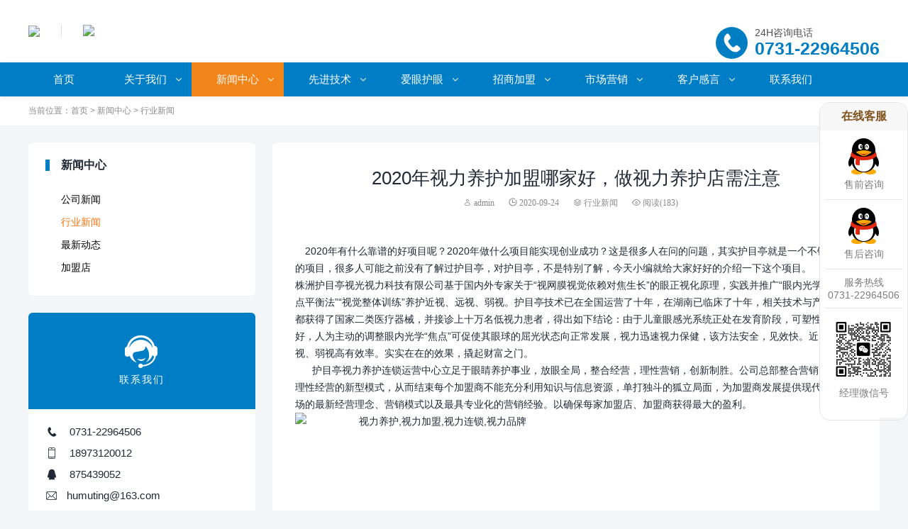

--- FILE ---
content_type: text/html
request_url: http://www.humuting.com/xingyexinwen/687.html
body_size: 7675
content:
<!doctype html>
<html>
<head>
<meta charset="utf-8">
<meta name="renderer" content="webkit">
<meta http-equiv="X-UA-Compatible" content="edge" />
<meta name="viewport" content="width=device-width, initial-scale=1.0, user-scalable=0, minimum-scale=1.0, maximum-scale=1.0,user-scalable=no">
<title> 2020年视力养护加盟哪家好，做视力养护店需注意_复合三用眼镜_视力保健加盟_视力加盟哪个好_近视加盟哪家好【国家专利】近视防控排行榜哪家好</title>
<meta name="keywords" content="视力养护,视力加盟,视力连锁,视力品牌">
<meta name="description" content="&zwj;&zwj;2020年有什么靠谱的好项目呢？2020年做什么项目能实现创业成功？这是很多人在问的问题，其实护目亭就是一个不错的项目，很多人可能之前没有了解过护目亭，对护目亭，&zwj;&zwj">
<link rel='stylesheet'  href='/static/css/style.css' type='text/css' media='all' />
<link rel='stylesheet'  href='/static/css/lexiw.css' type='text/css' media='all' />
<link rel='stylesheet'  href='/static/css/share.min.css' type='text/css' media='all' />
<script type="text/javascript" src="/static/js/jquery-1.8.3.min.js"></script>
</head>
<body class="category">
<div class="header">
    <div class="container clearfix">
        <a href="javascript:;" class="menu-btn"><span></span></a>
        <div class="logo img-center"><a href="/" title="株洲护目亭视光视力科技有限公司"><img src="/d/file/p/9c91b938b25bdf8f1e1b8cf10440b0b8.png" class="logopc"><img src="/static/images/m-logo.png" class="logom"></a></div>
        <div class="slogan-wrap"><img src="/d/file/p/a97cb816a863282586afcc0601d2f336.png"></div>
        <div class="tel wow bounce" style="visibility: visible; animation-name: bounce;"><i class="iconfont icon-dianhua"></i><div class="telcon">24H咨询电话<strong>0731-22964506</strong></div></div>
    </div>

    <div class="hua-navbar">
        <div class="container">
            <ul class="nav-list">
                <li ><a href="/">首页</a></li>
                                                        <li > <a href="/about/">关于我们</a>
                    <ul class="sub-nav">
                                        <li><a href="/about/jianjie/">公司简介</a></li>  
                                        <li><a href="/about/jianjie1/">企业文化</a></li>  
                                        <li><a href="/about/yunyingjizhi/">运营机制</a></li>  
                                        <li><a href="/about/qiyehuanjing/">企业环境</a></li>  
                                        <li><a href="/about/zongjinglizhici/">总经理致辞</a></li>  
                     
                    </ul>
                    </li>
                                                                            <li  class="current"> <a href="/news/">新闻中心</a>
                    <ul class="sub-nav">
                                        <li><a href="/xingyexinwen/">行业新闻</a></li>  
                                        <li><a href="/zuixindongtai/">最新动态</a></li>  
                                        <li><a href="/news/jiamengdian/">加盟店</a></li>  
                     
                    </ul>
                    </li>
                                                                            <li > <a href="/yankezhishi/">先进技术</a>
                    <ul class="sub-nav">
                                        <li><a href="/yankezhishi/fjsfh/">防近视复合三用眼镜</a></li>  
                                        <li><a href="/yankezhishi/yannaguangxuejiaodianpinghengfa/">眼内光学焦点平衡法</a></li>  
                                        <li><a href="/yankezhishi/shijuezhengtixunlian/">视觉整体训练</a></li>  
                                        <li><a href="/yankezhishi/3Dshilixunliancang/">9D视力训练舱</a></li>  
                                        <li><a href="/yankezhishi/kehudanganbinglifenxi/">客户档案分析</a></li>  
                                        <li><a href="/yankezhishi/yankezhishi/">眼科知识</a></li>  
                     
                    </ul>
                    </li>
                                                                            <li > <a href="/aiyanhuyan/">爱眼护眼</a>
                    <ul class="sub-nav">
                                        <li><a href="/jiankangchangshi/yanguangzhishi/">验光知识</a></li>  
                                        <li><a href="/jiankangchangshi/guanyuyanjing/">关于眼睛</a></li>  
                                        <li><a href="/jiankangchangshi/changjianyanbing/">常见眼病</a></li>  
                                        <li><a href="/jiankangchangshi/yundongbaojian/">运动保健</a></li>  
                                        <li><a href="/jiankangchangshi/jinshifangzhi/">近视防治</a></li>  
                                        <li><a href="/jiankangchangshi/yinshibaojian/">饮食保健</a></li>  
                     
                    </ul>
                    </li>
                                                                            <li > <a href="/zhaoshangjiameng/">招商加盟</a>
                    <ul class="sub-nav">
                                        <li><a href="/zhaoshangjiameng/shichangfenxi/">市场分析</a></li>  
                                        <li><a href="/zhaoshangjiameng/xiangmumiaoshu/">项目描述</a></li>  
                                        <li><a href="/zhaoshangjiameng/xianjinjishu/">先进技术</a></li>  
                                        <li><a href="/zhaoshangjiameng/jiamengyoushi/">加盟优势</a></li>  
                                        <li><a href="/zhaoshangjiameng/jiamengchengxu/">加盟程序</a></li>  
                                        <li><a href="/zhaoshangjiameng/jiamengfengcai/">加盟风采</a></li>  
                                        <li><a href="/zhaoshangjiameng/jiamengzhengce/">加盟政策</a></li>  
                                        <li><a href="/zhaoshangjiameng/shilijiameng/">视力加盟</a></li>  
                     
                    </ul>
                    </li>
                                                                            <li > <a href="/shichangyingxiao/">市场营销</a>
                    <ul class="sub-nav">
                                        <li><a href="/shichangyingxiao/humutingqiyeyoushi/">护目亭企业优势</a></li>  
                                        <li><a href="/shichangyingxiao/shouhoufuwu/">护目亭的售后服务</a></li>  
                                        <li><a href="/shichangyingxiao/xiangmutedian/">护目亭的项目特点</a></li>  
                                        <li><a href="/shichangyingxiao/xuanzecelue/">护目亭的选择策略</a></li>  
                                        <li><a href="/shichangyingxiao/zhongduancelue/">护目亭的终端策略</a></li>  
                                        <li><a href="/shichangyingxiao/tonglucelue/">护目亭的通路策略</a></li>  
                     
                    </ul>
                    </li>
                                                                            <li > <a href="/kehuganyan/">客户感言</a>
                    <ul class="sub-nav">
                                        <li><a href="/kehuganyan/ganenzailushang/">感恩在路上</a></li>  
                                        <li><a href="/kehuganyan/mengshangganyan/">盟商感言</a></li>  
                                        <li><a href="/kehuganyan/xiaofeizheganyan/">消费者感言</a></li>  
                                        <li><a href="/kehuganyan/yuangongganyan/">员工感言</a></li>  
                     
                    </ul>
                    </li>
                                                                                <li > <a href="/contact/">联系我们</a></li>
                                                </ul>           
            
        </div>
    </div>
</div>
<div class="tb-crumbs">
	<div class="tb-container">当前位置：<a href="/">首页</a>&nbsp;>&nbsp;<a href="/news/">新闻中心</a>&nbsp;>&nbsp;<a href="/xingyexinwen/">行业新闻</a></div>
</div>
<div class="tb-container">
	<div class="tb-main with-sidebar">
		<div class="tb-article tb-card">
			<h1 class="article-title"> 2020年视力养护加盟哪家好，做视力养护店需注意</h1>
			<div class="post-info">
			  <span class="tbfa iconfont icon-yonghu">admin</span>
			  <span class="tbfa iconfont icon-shijian">2020-09-24</span>
			  <span class="tbfa iconfont icon-layers"><a href="/xingyexinwen/">行业新闻</a></span>
			  <span class="tbfa iconfont icon-yanjing">阅读(<script src=/e/public/ViewClick/?classid=10&id=687&addclick=1></script>)</span>
			</div>
			<div class="article-content title-on">
				
			
				 <div style="font-size:14px; line-height:24px;padding-right: 30px;"><div>
	&nbsp;</div>
<div>
	　&zwj;&zwj;2020年有什么靠谱的好项目呢？2020年做什么项目能实现创业成功？这是很多人在问的问题，其实护目亭就是一个不错的项目，很多人可能之前没有了解过护目亭，对护目亭，&zwj;&zwj;不是特别了解，今天小编就给大家好好的介绍一下这个项目。</div>
<div>
	株洲护目亭视光视力科技有限公司基于国内外专家关于&ldquo;视网膜视觉依赖对焦生长&rdquo;的眼正视化原理，实践并推广&ldquo;眼内光学焦点平衡法&rdquo;&ldquo;视觉整体训练&rdquo;养护近视、远视、弱视。护目亭技术已在全国运营了十年，在湖南已临床了十年，相关技术与产品都获得了国家二类医疗器械，并接诊上十万名低视力患者，得出如下结论：由于儿童眼感光系统正处在发育阶段，可塑性好，人为主动的调整眼内光学&ldquo;焦点&rdquo;可促使其眼球的屈光状态向正常发展，视力迅速视力保健，该方法安全，见效快。近视、弱视高有效率。实实在在的效果，撬起财富之门。</div>
<div>
	&nbsp; &nbsp; &nbsp; 护目亭视力养护连锁运营中心立足于眼睛养护事业，放眼全局，整合经营，理性营销，创新制胜。公司总部整合营销、理性经营的新型模式，从而结束每个加盟商不能充分利用知识与信息资源，单打独斗的狐立局面，为加盟商发展提供现代市场的最新经营理念、营销模式以及最具专业化的营销经验。以确保每家加盟店、加盟商获得最大的盈利。&nbsp;</div>
<div style="text-align: center;">
	<img alt="视力养护,视力加盟,视力连锁,视力品牌" src="/d/file/p/20240506/2-200924230514320.jpg" style="width: 400px; height: 300px;" /></div>
<div>
	护目亭已连续两年评为湖南省&ldquo;重合同守信用&rdquo;单位称号，护目亭倡导做事先做人，产品即人品的经营理念，已在全国打造近多位的致富能手，客户是上帝，我们发始终视加盟商为我们的衣食父母，护目亭人将继续开发新产品，新技术，为全人类的美好视界做出一个企业的责任，</div>
<div>
	十年风雨，十年坚持，十年的铿锵果实，硕果累累，下一个十年，护目亭将再接再励，奋勇前行，我们宁愿做一群消灭低视力的战士，哪怕我们最后变成了一个个马前蹄。愿世界美好，愿祖国的接班人视界美好，愿护目亭的家人财源广进，家人平安。</div>
<div>
	护目亭期待你的加盟，加盟护目亭视力养护中心，护目亭公司为您出谋划策，让你成功无忧，轻松赚钱！有我们多年探索出的成功经验为你护航，相信你的投资会迅速转化为客观的财富！我们将以一流的品质，一流的技术，一流的服务为你提供最上乘的服务。</div>
<div style="text-align: center;">
	<img alt="视力养护,视力加盟,视力连锁,视力品牌" src="/d/file/p/20240506/2-200924230543433.jpg" style="width: 400px; height: 300px;" /></div>
<div>
	做视力养护店需注意以下五点<br />
	1、招聘员工。最好在招工时，多招熟练工人。除了可以快速进入工作状态令店面迅速走上正轨之外，还能顺带的安排他培训其他的新手。招人一定要招什么都肯干的人，如果有这样的师傅，宁可多付点工资。除了可以减少不必要的闲人、降低店面运营费用之外，还能在队伍里树立一个好的榜样。</div>
<div>
	2、市场定位。为什么把市场定位放在第一位呢?开店前做得最多的事情，应该是市场，所在地其他同行的日常经营情况，经营档次和客流量，最主要是经营的具体项目。只有在充分了解了对手的情况后，才能更好的制定出自己的经营路线取长补短。是做大排档还是专业店这很关键，关乎到日后的可持续发展和新业务的拓展。</div>
<div style="text-align: center;">
	<img alt="视力养护,视力加盟,视力连锁,视力品牌" src="/d/file/p/20240506/2-20092423062K62.jpg" style="width: 400px; height: 350px;" /></div>
<div>
	3、店面寻找。关键在于寻找有足够操作空间的店面，当然也可以考虑学校，教育机构附近。还要注意：租金要合理，太贵的话划不来。门口要有一定的停车位，否则父母无法停车。临近路舍边、附近没有红绿灯，能让车子随时掉头为好。</div>
<div>
	4、加盟学习。如果你考虑到加盟一个品牌的话，那么就需要做这方面的准备了，但是在众多的养护矫正加盟品牌里挑选一个好的，的确不是件容易的事。因此，加盟前必须了解清楚该品牌的实力、能够的帮助、企业与产品的知名度、加盟条件与费用等等。</div>
<div>
	5、制度设定。任何的公司企业，都要有员工守则，要用制度去约束员工而不是老板去监督员工。<br />
	想了解更多关于视力防控相关新闻大家可以登陆到护目亭公司的官网新闻栏：http://www.humuting.cn/humuting/vip_doc/15736775_0_0_1.html<br />
	&nbsp;</div>
<div>
	&nbsp;</div>
</div>
						</div>
			<div class="post-tag"></div>
			<div class="article-copyright tb-rds">未经允许不得转载：<a href="/xingyexinwen/">行业新闻</a> » <a href="/xingyexinwen/687.html"> 2020年视力养护加盟哪家好，做视力养护店需注意</a></div>
	  
			<div class="tb-share" data-sites="wechat,weibo,qq"><span class="tb-share-pefix">分享到：</span>
				<div class="social-share" data-sites="weibo,qzone,qq,wechat"></div>
				<script src="/static/js/social-share.min.js"></script>
				
			</div>
	  
		</div>
		<div class="article-nav tb-card">
			<div class="article-nav-item prev"><p class="article-nav-desc">上一篇</p><a href='/xingyexinwen/686.html'> 2020年开视力健康店需注意以下三个要点</a> </div>
			<div class="article-nav-item next"><p class="article-nav-desc">下一篇</p><a href='/xingyexinwen/688.html'>下半年有什么好的项目，以及视力养护项目前景</a></div>
		</div>
		<div class="article-relevant tb-card">
			<h3 class="tb-card-title">相关推荐</h3>
			<ul class="relevant-list">
			   				<li class="relevant-item"><a href="/xingyexinwen/6729.html">
				<div class="tb-thumb tb-rds"><img alt="高品质的生活，勿望孩子的护眼项目" src="/d/file/p/20240621/8e8fedd3e66ac476ae849e3522a74f48.jpg" data-src="/d/file/p/20240621/8e8fedd3e66ac476ae849e3522a74f48.jpg"></div>
				<h3 class="post-title">高品质的生活，勿望孩子的护眼项目</h3>
				</a>
			  </li>
			  				<li class="relevant-item"><a href="/xingyexinwen/6728.html">
				<div class="tb-thumb tb-rds"><img alt="加盟视力防控品牌哪家好，护目亭防近视复合三用眼镜放心产品" src="/d/file/p/20240621/898d89fc7652dcd7c29afe733fab6722.jpg" data-src="/d/file/p/20240621/898d89fc7652dcd7c29afe733fab6722.jpg"></div>
				<h3 class="post-title">加盟视力防控品牌哪家好，护目亭防近视复合三用眼镜放心产品</h3>
				</a>
			  </li>
			  				<li class="relevant-item"><a href="/xingyexinwen/6727.html">
				<div class="tb-thumb tb-rds"><img alt="今年创业项目哪家好，护目亭防近视复合三用眼镜助你成功" src="/d/file/p/20240621/527a05aae6c6420572009900722ba826.jpg" data-src="/d/file/p/20240621/527a05aae6c6420572009900722ba826.jpg"></div>
				<h3 class="post-title">今年创业项目哪家好，护目亭防近视复合三用眼镜助你成功</h3>
				</a>
			  </li>
			  				<li class="relevant-item"><a href="/xingyexinwen/6726.html">
				<div class="tb-thumb tb-rds"><img alt="中年人创业项目哪家好，护目亭防近视复合眼镜为什么这么强" src="/static/images/notimg.png" data-src="/static/images/notimg.png"></div>
				<h3 class="post-title">中年人创业项目哪家好，护目亭防近视复合眼镜为什么这么强</h3>
				</a>
			  </li>
			  			</ul>
		</div>






	</div>
	<div class="tb-sidebar" data-roll="1 2">
		<div class="widget tb-widget-menu">
			<h3 class="tb-card-title">新闻中心</h3>
			<ul class="cat-list">
								<li class="cat-item "><div class="cat-info tb-rds"><a class="cat-name" href="/gongsixinwen/">公司新闻</a></div></li>
								<li class="cat-item  active"><div class="cat-info tb-rds"><a class="cat-name" href="/xingyexinwen/">行业新闻</a></div></li>
								<li class="cat-item "><div class="cat-info tb-rds"><a class="cat-name" href="/zuixindongtai/">最新动态</a></div></li>
								<li class="cat-item "><div class="cat-info tb-rds"><a class="cat-name" href="/news/jiamengdian/">加盟店</a></div></li>
							</ul>
		</div>
		<div class="widget tb-widget-contact">
			<div class="tb-contact-header"><span class="iconfont icon-kefu"></span> 联系我们</div>
			<div class="tb-contacts contacts-widget">
			  <div class="contact-item"><span class="tbfa iconfont icon-dianhua"></span>
				<p class="ct-info">0731-22964506</p>
			  </div>
			  <div class="contact-item"><span class="tbfa iconfont icon-shouji"></span>
				<p class="ct-info">18973120012</p>
			  </div>
			  <div class="contact-item"><span class="tbfa iconfont icon-QQ-fill"></span>
				<p class="ct-info">875439052</p>
			  </div>
			  <div class="contact-item"><span class="tbfa iconfont icon-youxiang"></span><a class="ct-info" target="_blank" href="mailto:">humuting@163.com</a></div>
			</div>
		  </div>
		  <div class="widget tb-widget-integrate news">
			<h3 class="tb-card-title">新闻资讯</h3>
			<ul>
				 
				<li class="tb-post-item"><a href="/xingyexinwen/6729.html"><h3 class="post-title">高品质的生活，勿望孩子的护眼项目</h3></a></li>
				 
				<li class="tb-post-item"><a href="/xingyexinwen/6728.html"><h3 class="post-title">加盟视力防控品牌哪家好，护目亭防近视复合三用眼镜放心产品</h3></a></li>
				 
				<li class="tb-post-item"><a href="/xingyexinwen/6727.html"><h3 class="post-title">今年创业项目哪家好，护目亭防近视复合三用眼镜助你成功</h3></a></li>
				 
				<li class="tb-post-item"><a href="/xingyexinwen/6726.html"><h3 class="post-title">中年人创业项目哪家好，护目亭防近视复合眼镜为什么这么强</h3></a></li>
				 
				<li class="tb-post-item"><a href="/xingyexinwen/692.html"><h3 class="post-title">视力养护有哪些品牌？有能够完全视力保健视力的品</h3></a></li>
				 
				<li class="tb-post-item"><a href="/xingyexinwen/691.html"><h3 class="post-title">2022年做什么项目赚钱？</h3></a></li>
				 
				<li class="tb-post-item"><a href="/xingyexinwen/690.html"><h3 class="post-title">2022年加盟复合三用眼镜能赚钱吗 我们来给你分析分析</h3></a></li>
				 
				<li class="tb-post-item"><a href="/xingyexinwen/689.html"><h3 class="post-title">视力养护店的选址策略，视力养护店人员分配</h3></a></li>
				 
				<li class="tb-post-item"><a href="/xingyexinwen/688.html"><h3 class="post-title">下半年有什么好的项目，以及视力养护项目前景</h3></a></li>
				 
				<li class="tb-post-item"><a href="/xingyexinwen/687.html"><h3 class="post-title"> 2020年视力养护加盟哪家好，做视力养护店需注意</h3></a></li>
							</ul>
		  </div>
	</div>
</div>
<footer class="foot">
	<div class="container">
                <div class="footer-con">
                <div class="fwidget">
                    <dl>
                        <dt>公司服务</dt>
                        <dd>
                            <ul>
                                <li><a href="/yankezhishi/yannaguangxuejiaodianpinghengfa/">视力矫正技术</a></li>
                                <li><a href="/yankezhishi/shijuezhengtixunlian/">视力康复产品</a></li>
                                <li><a href="/yankezhishi/3Dshilixunliancang/">加盟视力康复</a></li>
                            </ul>
                        </dd>
                    </dl>
                    <dl>
                        <dt>产品中心</dt>
                        <dd>
                            <ul>
                                <li><a href="/about/">公司介绍</a></li>
                                <li><a href="/contact/">联系我们</a></li>
                                <li><a href="/zhaoshangjiameng/jiamengfengcai/">成功案例</a></li>
                            </ul>
                        </dd>
                    </dl>
                </div>
                <div class="widget-address">
                    <h2 class="footer-title">联系我们</h2>
                    <ul class="address-list">
                        <li> <span>企业邮箱：</span>humuting@163.com</li>
                        <li> <span>客服电话：</span>0731-22964506</li>
                        <li> <span>企业地址：</span>湖南省株洲市体育路广冶大厦</li>
                    </ul>
                </div>
                <div class="footer-wechat">
                    <div class="wechat-img"> <img src="/d/file/p/90674d23009a86ffe816c830133d3442.jpg" width="118"> </div>
                    <div class="text">
                        <p>关注微信服务号</p>
                        <p class="wechat-text">免费领取2小时体验时间</p>
                    </div>
                </div>
                        </div>
        <div class="copyright">
            <div class="footer-menu">
                <ul class="footer-nav">
                                        <li><a href="/about" title="关于我们">关于我们</a></li>
                                        <li><a href="/news" title="新闻中心">新闻中心</a></li>
                                        <li><a href="/yankezhishi" title="先进技术">先进技术</a></li>
                                        <li><a href="/aiyanhuyan" title="爱眼护眼">爱眼护眼</a></li>
                                        <li><a href="/zhaoshangjiameng" title="招商加盟">招商加盟</a></li>
                                        <li><a href="/shichangyingxiao" title="市场营销">市场营销</a></li>
                                        <li><a href="/kehuganyan" title="客户感言">客户感言</a></li>
                                        <li><a href="/contact" title="联系我们">联系我们</a></li>
                                    </ul>
            </div>
            <div class="bq font-theme">Copyright © 2024 株洲护目亭视光视力科技有限公司 All Rights Reserved. </div>
            <div class="copy"><a href="https://beian.miit.gov.cn" target="_blank" rel="nofollow">湘ICP备17017421号-3 </a></div>
        </div>
	</div>
</footer>
<div class="c_meau">
  <div class="fl">
    <h4>在线客服</h4>
    <div class="fl_o">
      <dl class="fl_o_o">
        <dt> <a href="http://wpa.qq.com/msgrd?v=3&amp;uin=875439052&amp;site=qq&amp;menu=yes" target="_blank"> <img src="/static/images/c_meau_1.png"></a></dt>
        <dd>售前咨询</dd>
      </dl>
      <dl class="fl_o_o">
        <dt> <a href="http://wpa.qq.com/msgrd?v=3&amp;uin=875439052&amp;site=qq&amp;menu=yes" target="_blank"> <img src="/static/images/c_meau_1.png"></a></dt>
        <dd>售后咨询</dd>
      </dl>
	  <dl class="fl_o_o">
        <dt>服务热线<br>0731-22964506</dt>
      </dl>
      <dl class="fl_o_o">
        <dt><img src="/static/images/c_meau_3.png"></dt>
        <dd>经理微信号</dd>
      </dl>
    </div>
    <img src="/static/images/c_meau_7.png"> </div> 
  <div class="clear"></div>
</div>
<script type='text/javascript' src='/static/js/jquery.min.js' id='main-js'></script>
<script type='text/javascript' src='/static/js/common.js' id='main-js'></script>
</body>
</html>

--- FILE ---
content_type: text/html; charset=utf-8
request_url: http://www.humuting.com/e/public/ViewClick/?classid=10&id=687&addclick=1
body_size: 53
content:
document.write('183');

--- FILE ---
content_type: text/css
request_url: http://www.humuting.com/static/css/style.css
body_size: 3875
content:
/*!
    Theme Name: lexiw
    Theme URI: https://www.lexiw.com/
    Description: A better wordpress theme by lexiw.com
    Author: lexiw.com
    Author URI: https://www.lexiw.com/
*/
@import url('fonts/iconfont.css');
* {margin:0;padding:0;-webkit-box-sizing:border-box;-moz-box-sizing:border-box;}
input[type=search] {box-sizing: content-box;}
body {font-family:'Microsoft Yahei',Helvetica,Arial,"Open Sans",Arial,'PingFang SC','Hiragino Sans GB','Source Han Sans CN',Roboto,sans-serif;font-size:14px;background:#ffffff;}
a {color:inherit;text-decoration:none;}
a:hover {color:#0a59f8;text-decoration:none !important;}
ul,li,p,h1,h2,h3 {list-style-type:none;margin:0;padding:0;}
h1,h2,h3,h4,h5,h6 {font-weight:400;line-height:1.4;color:#273746;margin:0;}
div,h1,h2,h3,h4,h5,p,form,ul,label,input,textarea,img,span,dl,dt,dd {margin:0px;padding:0;outline:0;}
img {border:0;max-width: 100%;}
em, i {font-style: normal;}
input,select,button,textarea{border:0; background:none; outline:none; vertical-align:middle;}
.container {width: 1200px;margin: auto;}
.list-image:hover img,.item-img:hover img{transform:scale(1.03);transition:all .3s ease-out 0s}

.clearfix{zoom:1;}
.clearfix:before,.clearfix:after{display:table;line-height:0;content:"";}
.clearfix:after{clear:both;}
/*header*/

.img-center {text-align:center;font-size:0;}
.img-center img {display:inline-block;width:auto;height:auto;max-width:100%;max-height:100%;vertical-align:middle;transition:all 0.5s;}
.header{background:#fff;}
.header .logo {float:left;font-size:0;height:auto;line-height:70px;text-align:left;padding:9px 0;}
.header .logo .logom{display: none;}
.header .slogan-wrap {
    float: left;
    padding-left: 30px;
    border-left: 1px solid #ddd;
    margin-top: 35px;
    margin-left: 30px;
}
.header .slogan-wrap img {
    height: 100%;
    display: block;
}
.header .tel {float:right;margin-top:38px;color:#505050;}
.header .tel i{background:#017dc3;float:left;font-size: 35px;padding: 5px;color:#fff;margin-right: 10px;border-radius: 50%;}
.header .tel .telcon{float:right;}
.header .tel strong {display:block;font-size:25px;line-height:1;color:#017dc3;}
.hua-navbar{position: relative;background-color: #007ec5;z-index: 999;height: 48px;box-shadow: none;box-shadow: 0px 2px 8px rgba(29, 41, 57, 0.08);}
.hua-navbar.fixed{position: fixed;left: 0;top:0;right: 0;}
.hua-navbar .nav-list{display: block;list-style: none;float: left;}
.hua-navbar .nav-list > li{list-style: none;float: left;position: relative;}
.nav-list > li.current a{color:#fff;background-color: #f18519;}
.hua-navbar .nav-list > li:hover {color:#fff;background-color: #f18519;}
.nav-list > li em{position: absolute;height:48px;line-height: 48px;right: 6px;color: #fff;z-index: 9;}
.nav-list > li em i{font-size:24px;}
.nav-list li:hover a,.nav-list > li:hover i.down {color:#fff;}
.nav-list li .down:before {display:inline-block;transition: all .3s ease-out 0s;}
.nav-list li:hover .down:before {transform:rotate(-90deg);-webkit-transform:rotate(-90deg);}
.nav-list.active li .down:before {display:inline;}
.nav-list > li > a{height: 48px;line-height: 48px;display: inline-block;padding:0 35px;font-size: 15px;color: #fff;}
.nav-list li small {position:absolute;display:block;right:0px;top:12px;font-size:.625rem;font-weight:400;line-height:1;color:#ffffff;background:#f53939;background-image:linear-gradient(310deg,#f53939,#fbcf33);border-radius:4px 4px 4px 0;padding:0.2rem 0.3375rem;}
.nav-list li small.blue {background: linear-gradient(to right,#0056f3 0%,#2b76ff 100%);}
.nav-list li>ul {-webkit-transform: translateY(15px);transform: translateY(15px);}
.nav-list li:hover>ul {-webkit-transform: translateY(0px);transform: translateY(0px)}
.nav-list .sub-nav {position:absolute;text-align: center;width:135px;top:100%;left:0px;padding:.75rem;opacity:0;border:1px solid var(--border-light);border-radius:var(--radius-sm);box-shadow: 0 2px 8px 0 rgba(0, 29, 35, 0.05);visibility:hidden;-webkit-transform-origin:0 0 0;transform-origin:0 0 0;transition:all .2s ease-out 0s;z-index:9;background-color:#fff;border-radius:1px;}
.nav-list li:hover>ul {opacity:1;visibility:visible}
.nav-list .sub-nav li {display:block;border-bottom:none;border-left:none;transition:all .3s ease 0s;background-color: #fff;}
.nav-list .sub-nav li a {display:block;font-size:.875rem;transition:all .3s ease-out 0s;color:#575758;padding:.5rem;background-color: #fff;}
.nav-list .sub-nav li a:hover {color:#f18519}
.canvas-close{display:none;}
.menu-btn {display:none;padding:10px 0;float:right;margin-left:15px;}
.menu-btn:before,.menu-btn:after,.menu-btn span {display:block;height:2px;background-color:#000;content:'';}
.menu-btn:before {width:24px;}
.menu-btn:after {width:18px;margin-left:6px;}
.menu-btn span {width:12px;margin:6px 0 6px 12px;}


.foot {
    background-color: #0f0f0f !important;
    padding: 0 0 30px 0;
    display: block;
    margin-top: 40px;
}
.footer-con {
    margin-right: -15px;
    margin-left: -15px;
    padding-top: 35px;
    overflow: hidden;
}
.widget-address{margin-right: 2rem;padding:20px;text-align:left;float:left;max-width:30%;position:relative;width:100%;min-height:1px;padding-right:15px;padding-left:15px;}
.footer-title {position:relative;color:#adadad;font-size:16px;font-weight:700;margin:0 0 20px;}
.address-list li {position: relative;line-height: 30px;color:#6e6e6e;}
.address-list li span {display: inline-block;position: relative;}
.footer-wechat {text-align:center;float:right;max-width:100%;position:relative;min-height:1px;}
.wechat-img {float:left;padding: 8px;position: relative;font-size: 14px;}
.wechat-img img{text-align: center;background: none;border-radius: 10px;}    

.footer-wechat .text{float:right;display: inline-block;vertical-align: middle;text-align: left;padding: 43px 0;}
.footer-wechat .text p{color:#adadad;font-size: 15px;font-weight: 600;padding-bottom:10px;}
.footer-wechat .text p.wechat-text{color:#6e6e6e;font-size: 14px;}

.fwidget {
    padding: 20px;
    text-align: left;
    float: left;
    margin-bottom: 0!important;
    position: relative;
    min-height: 1px;
    padding-right: 15px;
    padding-left: 15px;
}
.fwidget dl {
    float: left;
    margin: 0 20px 0 0;
    width: 238px;
}
.fwidget dt {
    margin-bottom: 20px;
    color: #adadad;
    font-size: 16px;
    font-weight: 700;
    overflow: hidden;
    text-overflow: ellipsis;
    white-space: nowrap;
}
.fwidget dd {
    margin: 0;
}

.fwidget dd li {
    line-height: 30px;
    overflow: hidden;
    text-overflow: ellipsis;
    white-space: nowrap;
}
.fwidget a {
    color: #6e6e6e;
}
.foot .copyright {position:relative;font-size:12px;text-align:center;margin-top:3rem;border-top: 1px solid #272727 !important;}
.copyright .bq {display:inline-block;font-size:12px;color:#6e6e6e;}
.copyright .span, .copyright a{font-size:12px;color:#6e6e6e;}
.copyright .copy {display:inline-block;text-align:right;}
.copyright .copy a {color:#6e6e6e;font-size:12px;display:inline-block;margin-left:10px;}
.copyright .copy a:hover {color:#2d3757;}

.footer-nav {color: #6e6e6e;}
.footer-nav li {display: inline-block;vertical-align: middle;position: relative;}
.footer-nav li:before {content:"";position:absolute;top:22px;right:-5px;width:1px;height:9px;background:#6e6e6e;border:0;border-radius:15px;}
.footer-nav li:last-child:before {display: none;}
.footer-nav li a {display: block;line-height: 50px;font-size: 14px;padding: 0 15px;}
.footer-nav li a:hover {color:#007ec5;}
.footer-menu a:last-child:after{display:none}
.c_meau {
    /* width: 126px; */
    position: fixed;
    top: 20%;
    right: 0;
    height: auto;
    bottom: -430px;
    display: block;
    z-index: 999;
}
.clear {
    background: none;
    border: 0;
    clear: both;
    display: block;
    float: none;
    font-size: 0;
    overflow: hidden;
    visibility: hidden;
    width: 0;
    height: 0;
}
.c_meau .fl{ width:125px; border:#e5e5e5 1px solid; border-radius:15px}

.c_meau .fl h4{ width:100%; height:55px; background:#f7f7f7; color:#81511c; font-size:16px; line-height:22px; text-align:center; padding:8px 0; font-weight:bold;border-radius: 14px 14px 0 0;}

.c_meau .fl_o{ background:#fff; margin:-16px 0; padding:10px 0 0 0;}

.c_meau .fl_o_o{ color:#7d7d7d; font-size:14px; }

.c_meau .fl_o_o { padding-bottom:10px; border-bottom:1px solid #e5e5e5; width:108px; text-align:center; margin:auto auto 10px auto;}

.c_meau .fl_o_o dd{ line-height:14px;}

.c_meau .fr_o{ margin:90px 0 60px 0;}

.c_meau .fr_t{ margin-left:8px; cursor:pointer;}

.c_meau{ height:auto; bottom:-430px; display:block;}

.c_meau .fl_o_o dd{ line-height:22px;}

.c_meau .fl_o{ margin:-16px 0 -11px 0;}

.c_meau .fr_o {margin: 90px 0 168px 0;}
/*pageinfo*/
.pageinfo {padding:20px 10px;text-align:center;background:#fff;border-radius:3px;margin-bottom: 20px;}
.pageinfo a{background-color:#fff;border-color:#f4f4f4;border-style:solid;border-width:1px;color:#666;margin:2px;padding:8px 20px;text-decoration:none;border-radius:4px;height:36px;line-height:36px;transition:all 0.2s ease 0s;}
.pageinfo a:hover {background-color:#007ec5;border-color:#007ec5;border-style:solid;border-width:1px;color:#fff;}
.pageinfo a:active {border-color:#00C1DE;border-style:solid;border-width:1px;color:#000;}
.pageinfo .thisclass {background-color:#007ec5;border-color:#007ec5;border-style:solid;border-width:1px;color:#fff;font-weight:bold;margin:2px;padding:8px 20px;border-radius:4px;}
.pageinfo b {background-color:#007ec5;border-color:#007ec5;border-style:solid;border-width:1px;color:#fff;font-weight:bold;margin:2px;padding:8px 20px;border-radius:4px;}
.pageinfo span.disabled {border-color:#f4f4f4;border-style:solid;border-width:1px;color:#666;margin-right:2px;padding:8px 20px;border-radius:4px;background-color:#fff;}
@media only screen and (max-width: 900px){
.container {width: 100%;padding: 0 15px;}
.menu-btn {display:block;}
.header{box-shadow: 0px 2px 8px rgb(29 41 57 / 8%);}
.header {padding:10px 0;position:relative;z-index:10;width:100%;top:0;left:0;box-shadow:0 0 10px rgba(0,0,0,0.2);}
.header .tel {display:none;}
.header .logo {height:40px;line-height:40px;float:none;padding:0;}
.header .logo .logom{display: block;}
.header .logo .logopc{display: none;}

.slogan-wrap {
    display: none;
}
.hua-navbar{height: auto;padding-right: 15px;padding-left: 15px;}
.hua-navbar .nav-list{padding:50px 15px;position: fixed;right: -280px;top:0;bottom: 0;width: 250px;margin-left:0;background: #fff;z-index: 99999;transition: all .3s ease;opacity: 0;overflow-x: hidden;
    overflow-y: auto;}
.hua-navbar .nav-list.show{right: 0px;opacity: 1;}
.hua-navbar .nav-list > li{float: none;display: block;margin:8px 0;background-color: #f7f7f7;}
.hua-navbar .nav-list > li:hover {background-color: #f7f7f7;}
.hua-navbar .nav-list > li > a{height: 40px;line-height: 40px;color:#333;}
.nav-list li small{right: 20%;}
.nav-list > li.current a{background-color:initial;}
.canvas-close {display:block;position: absolute;right: 14px;top: 14px;width:30px;height:30px;z-index: 99999;color: #000;transition: all .3s ease;}
.canvas-close i{font-size:30px;transition: all .3s ease;}
.nav-list.show li em.dot {position: absolute;top: 0;right: 0;width: 50px;height: 40px;text-align: center;cursor: pointer;line-height: 40px;z-index: 1;}
.nav-list.show li em.dot i{font-size:26px;color:#333;}
.nav-list .sub-nav{padding:5px 10px;left: 0;background: #eaeaea;width: 100%;position: relative;box-shadow: none;text-align: center;display:none;transition:none;opacity: 1;visibility: visible;-webkit-transform: translateY(0px);transform: translateY(0px);}
.nav-list .sub-nav li{background: #f7f7f7;margin: 10px 0px;border-radius: 4px;}
.nav-list li .down:before {transition: all .2s ease-out 0s;}
.nav-list li:hover .down:before {transform:rotate(0deg);-webkit-transform:rotate(0deg);}
.nav-list li.on .down:before {transform:rotate(180deg);-webkit-transform:rotate(180deg);}
.nav-list li:hover a, .nav-list li:hover i.down {color: #2c2e3b;}
.nav-list .sub-nav li a{padding: 6px 0;display: inline-block;width: 100%;}
.hua-overlay{position: fixed;top: 0;left: 0;width: 100%;height: 100%;background-color: rgba(0,0,0,.7);z-index: 9998;opacity:1;backdrop-filter: blur(2px);} 
.m-btn{float:right;padding: 10px 15px;}
.c_meau{top:40%;}
}

--- FILE ---
content_type: text/css
request_url: http://www.humuting.com/static/css/lexiw.css
body_size: 7898
content:
/*!    
Theme Name:lexiw    
Theme URI:https://www.lexiw.com/    
Description:A better wordpress theme by lexiw.com    
Author:lexiw.com    
Author URI:https://www.lexiw.com/
*/
.banner {height:650px;position:relative;}
.banner .swiper-slide {background:no-repeat center / cover;}
.banner .swiper-slide a {display:block;height:100%;}
.banner.swiper-container-horizontal>.swiper-pagination-bullets {bottom:70px;text-align:right;max-width:1200px;margin:0 auto;}
.page {padding-top:40px;}
.about-box {padding-top:60px;position:relative;z-index:2;}
.about-box .wrap {background:#fff;box-shadow:0px 2px 8px rgb(29 41 57 / 8%);top:-80px;border-radius:8px;padding:0 20px 60px 20px;}
.wrap {width:100%;margin:0 auto;max-width:1200px;position:relative;}
.page_tit {text-align:center;padding:30px 0;}
.page_tit h3 {font-size:32px;font-weight:400}
.page_tit h3 span {color:#027ec6;}
.page_tit label {display:block;margin:0 auto;margin-top:6px;color:#9d9c9c;font-size:12px;}
.page_tit p {text-align:center;max-width:575px;line-height:28px;color:#666;font-size:16px;margin:0 auto;margin-top:20px;width:90%}
.about .img {float:left;}
.about .text {overflow:hidden;padding-left:28px;line-height:32px;font-size:15px;color:#444;position:relative;}
.about .text p {overflow:hidden;margin:10px 0;line-height:28px;font-size:14px;display:-webkit-box;-webkit-box-orient:vertical;overflow:hidden;-webkit-line-clamp:9;}
.about .text h3 {font-size:22px;font-weight:400;color:#000;margin-bottom:5px;}
.about .text h4 {font-size:12px;color:#9d9c9c;}
.div_btn {display:inline-block;position:absolute;right:0;top:0;}
.div_btn a {display:block;color:#027ec6;border:1px solid #027ec6;border-radius:3px;background:#fff;padding-left:12px;padding-right:8px;}
.div_btn i {margin-left:1px;}
.div_btn:hover a {background-color:#027ec6;color:#fff;}
.protection-box {color:#fff;padding:1px 0;margin-top:-50px;background:url(../images/protection.jpg) no-repeat center center;}
.protection-box .page_tit h3,.protection-box .page_tit label {color:#fff;}
.protection {text-align:center;}
.protection p {font-size:18px;margin-bottom:40px;}
.protection p a {padding:10px 35px;border-radius:30px;font-size:14px;border:1px solid #fff;}
.protection p:hover a {background-color:#027ec6;color:#fff;border:1px solid #027ec6;}
.in-prod-menu {text-align:center;font-size:0;margin-bottom:40px;}
.in-prod-menu li {display:inline-block;vertical-align:middle;position:relative;margin:0 10px 0px;}
.in-prod-menu li a {border-radius:30px;display:block;font-size:14px;line-height:40px;position:relative;border:1px solid #9d9c9c;color:#555;padding:0 1.8rem;}
.in-prod-menu li.active a {color:#fff;background:#027ec6;border:1px solid #027ec6;}
.in-prod-menu li.active a:before,.in-prod-menu li.active a:after {display:block;}
.in-prod-menu li.active:hover a {color:#fff;}
.in-prod-menu li:hover a {border:1px solid #027ec6;color:#027ec6;}
.news_con {position:relative;overflow:hidden;}
.news_con .news-tab {display:none;}
.news_con .on {display:block;}
.news_l {float:left;width:44%;cursor:pointer;}
.news_r {float:right;width:54.5%;}
.news_l video {object-fit:cover;}
.img100 {position:absolute;width:100%;left:0;top:0;height:100%;}
.img100 .i7 {position:absolute;width:50px;height:50px;z-index:99;left:50%;top:46%;margin:-25px 0 0 -25px;background-image:url(../images/i7.png);background-size:cover;background-repeat:no-repeat;background-position:center;}
.news_show li {margin-bottom:15px;padding-bottom:15px;border-bottom:1px dashed #aba9a9;transition:all 0.3s;}
.news_show li:last-child {border-bottom:0px dashed #aba9a9;}
.news_show li .img {float:left;width:166px;height:106px;}
.news_show li .img img{width:100%;height: 106px;object-fit: cover;}
.news_show li .txt {float:left;width:380px;margin-left:15px;}
.news_show li .txt h2 {font-size:16px;font-weight:bold;}
.news_show li .txt p {color:#999;line-height:24px;margin-top:10px;font-size:14px;height:48px;overflow:hidden;}
.news_show li .riqi {width:85px;text-align:center;float:right;color:#0742a6;padding:10px 0;font-family:Impact;}
.news_show li .riqi p {font-size:30px;}
.news_show li .riqi .qi {margin-top:10px;}
.pro-ztlist {position:relative;}
.pro-ztlist li {width:23.51%;position:relative;display:inline-block;margin-right:1.2rem;margin-bottom:3rem;}
.pro-ztlist .le-box {border-radius:4px!important;border-radius:8px !important;transition:all .2s;}
.pro-ztlist .le-box:nth-child(4n) {margin-right:0px;}
.pro-ztlist li:hover {-webkit-transform:translateY(-5px);-ms-transform:translateY(-5px);transform:translateY(-5px)}
.pro-ztlist .le-box .pro-footer {position:relative;background:#f4f4ff;border-radius:5px;max-height:326px;overflow:hidden;}
.pro-ztlist .le-box img {width:100%;height:100%;display:block;}
.pro-ztlist .le-box .pro-footer .overview-dots i {width:8px;height:8px;}
.pro-ztlist .le-box .pro-header {text-align:center;padding:18px 0px 15px;}
.le-box .entry-meta {align-items:center;color:#027ec8;display:flex;flex-wrap:wrap;letter-spacing:.2px;text-align:center;font-size:18px;font-weight:700;}
.pro-ztlist .le-box .pro-header .entry-infos {color:#666;text-align:center;height:46px;margin-top:.7rem!important;font-size:.8rem;display:-webkit-box;-webkit-box-orient:vertical;-webkit-line-clamp:2;overflow:hidden;line-height:22px;text-align:left;}
.pro-ztlist li .more-btn {display:block;height:40px;line-height:40px;text-align:center;border-radius:2px;margin-top:15px;background:#007ec5;float:left;}
.pro-ztlist li .more-btn:hover {background:#0494e7;color:#fff;}
.pro-ztlist li .more-btn a {display:block;font-size:16px;padding:0px 30px;color:#fff;}
.in-news {overflow:hidden;background-color:#f4f4f4;padding-bottom:40px;}
.in-news-l {float:left;overflow:hidden;width:58%;}
.featured_nav1 {margin-bottom:1px;overflow:hidden;}
.featured_nav1 .vertical-bar {margin-right:8px;height:18px;float:left;display:block;width:4px;border-radius:1px;background:#2f5596;top:3px;position:relative;}
.featured_nav1 #tab1 {position:relative;margin-bottom:24px;float:left;}
.featured_nav1 #tab1 li {display:inline-block;}
.featured_nav1 #tab1 li a {display:block;margin-right:20px;position:relative;color:#222;font-size:18px;font-weight:500;}
.featured_nav1 #tab1 li a:hover,.featured_nav1 #tab1 .tab-current1 a {color:#2f5498;}
.TabContent ul {display:none;}
.TabContent ul li {text-align:left;font-size:14px;overflow:hidden;margin-bottom:12px}
.TabContent ul li a {padding:0px;display:block;transition:all ease 1s;-webkit-transition:all ease 1s;-moz-transition:all ease 1s;-ms-transition:all ease 1s;-o-transition:all ease 1s;color:#2e4135;}
.news_left_img {width:167px;height:107px;float:left}
.news_left_img img {width:167px;height:107px;transition:all ease 0.5s;-webkit-transition:all ease 0.5s;-moz-transition:all ease 0.5s;-ms-transition:all ease 0.5s;-o-transition:all ease 0.5s;}
.news_left_img span {display:block;overflow:hidden}
.news_left_con {width:475px;float:left;margin-left:20px;}
.news_left_con h1 {height:20px;line-height:20px;font-size:16px;color:#222;margin:0 auto;margin-bottom:15px;}
.news_left_con h2 {font-size:15px;color:#999;margin-top:10px;margin-bottom:5px;font-weight:normal}
.news_left_con h2 i {font-size:14px;margin-right:5px;}
.news_left_con p {height:40px;line-height:22px;font-size:14px;font-weight:normal;margin-bottom:10px;color:#adadad;overflow:hidden}
.TabContent ul li a:hover {padding:0px;transition:all ease 0.5s;-webkit-transition:all ease 0.5s;-moz-transition:all ease 0.5s;-ms-transition:all ease 0.5s;-o-transition:all ease 0.5s;color:#cc0000;}
.TabContent ul li a:hover .news_left_img img {-webkit-transform:scale(1.1);-moz-transform:scale(1.1);-ms-transform:scale(1.1);-o-transform:scale(1.1);transition:all ease 0.5s;-webkit-transition:all ease 0.5s;-moz-transition:all ease 0.5s;-ms-transition:all ease 0.5s;-o-transition:all ease 0.5s;}
.in-ask {background-color:#f4f4ff;}
#marquee {height:350px;overflow:hidden;border:2px solid #007ec5;border-radius:3px;}
#marquee li {padding:0 20px;}
#marquee li a {display:block;padding:5px 0;}
#marquee li h4 {margin:0;line-height:22px;white-space:nowrap;overflow:hidden;text-overflow:ellipsis;padding-bottom:5px;}
#marquee li h4 span {color:#007ec5;font-weight:600;}
#marquee li p {color:#999;line-height:1.8;height:50px;overflow:hidden;}
#marquee li p span {color:#fe7e01;font-weight:600;}
.in-news-r {overflow:hidden;float:right;width:41%;}
.dsb-card-header {position:relative;margin-bottom:24px;}
.dsb-card-header .vertical-bar {margin-right:8px;height:18px;vertical-align:-.225em;display:inline-block;width:4px;border-radius:1px;background:#2f5596;}
.dsb-card-header .header-title {color:#2f5498;font-size:18px;font-weight:500;line-height:1.333334;}
.dsb-card-header .header-title i {color:#666;margin-left:15px;font-size:14px;font-weight:500;}
.in-jiameng {background-color:#f4f4f4;padding-bottom:40px;}
.hyApp li {float:left;width:19.99%;padding:10px;}
.hyApp li a {position:relative;display:flex;overflow:hidden;border-radius:3px;}
.hyApp li a>img {width:100%;height:206px;object-fit:cover;transition:.3s;}
.hyApp li a h3 {position:absolute;bottom:0;left:0;width:100%;background-color:rgba(0,126,197,.6);color:#fff;font-size:14px;padding:13px;z-index:2;text-align:center;transition:.3s;}
.hyApp li a .hy-mask {position:absolute;top:0;left:0;width:100%;height:100%;padding:50px 44px 50px 50px;background-color:#1E5AAF;text-align:center;color:#fff;opacity:0;transform:translateY(30px);transition:.3s;z-index:1;}
.hyApp li a .hy-mask p {padding-top:0px;padding-bottom:10px;text-align:left;font-size:14px;line-height:24px;}
.hyApp li:hover a>img {transform:scale(1.05);}
.hyApp li:hover a h3 {background-color:rgba(0,126,197,1);}
.inpartner-wrapper {position:relative;}
.partner {position:relative;overflow:hidden;}
.partner-list .item {float:left;width:16.666%;}
.partner-list .con {text-align:center;overflow:hidden;margin:10px;transition:.3s;-ms-transition:.3s;-moz-transition:.3s;-webkit-transition:.3s;-o-transition:.3s;}
.partner-list img {display:inline-block !important;vertical-align:middle;max-height:100%;height: 160px;object-fit: cover;}
.partner-list .con p{margin-top: 10px;}
.index-btn {display:block;text-align:center;position:absolute;z-index:3;top:35%;cursor:pointer;background-color:#f4f4ff;border-radius:30px;}
.index-btn i {font-size:2rem;}
.index-btn.index-prev {left:-60px;}
.index-btn.index-prev:hover {opacity:.8;}
.index-btn.index-next {right:-60px;}
.index-btn.index-next:hover {opacity:.8;}

.probg-box{color: #fff;padding: 20px 0;margin-top: 0px;background: url(../images/probg-index.jpg) no-repeat center center;}
.probg-box .page_tit h3, .probg-box .page_tit label {color: #fff;}
.probg-box .protection p {font-size: 16px;line-height:22px;margin-bottom: 40px;}


.page_yxtit {text-align: center;padding: 30px 0;    margin-top: 163px;}
.page_yxtit h3 {font-size: 38px;font-weight: 400;color:#fff;}

.index_yxbox{padding-bottom:50px;display: inline-block;width: 100%;}
.yxbox_left{width:50%;position: relative;float:left;}
.yxbox_right{width:50%;position: relative;float:left;}
.yxbox_left .abouttit,.yxbox_right .abouttit{
    position: absolute;
    top: 0;
    left: 0px;
    z-index: 10;
    text-align: center;
    font-size: 30px;
    color: rgb(255,255,255);
}
.rehex {
    overflow: hidden;
    display: inline-block;
    margin: 4em 0;
    width: 300px;
    height: 260px;
    transform: rotate(-30deg) skewX(30deg);
    border-radius: 10px;
}
.rehex .rehex-deg {
    display: block;
    overflow: hidden;
    width: inherit;
    height: inherit;
    border-radius: inherit;
}
.rehex .rehex-deg {
    transform: skewX(-30deg) rotate(60deg) skewX(30deg);
}
.rehex .rehex-deg .rehex-deg {
    background-color: #fff;
}
.thumbnail{padding-left:100px;}
.thumbnail .rehex {
    margin-top: 8px;
    margin-bottom: 8px;
    border-radius: 8px;
    width: 130px;
    height: 110px;
    margin-right: 10px;
}
.thumbnail .rehex .rehex-inner {
    text-align: center;
    height: 130px;
    width: 110px;
    padding-top:20px;
    margin-top: -10px;
    margin-left: 10px;
    transform: skewX(-30deg) rotate(-90deg) skewX(0deg);
}
.rehex-inner span{color:#027ec6;font-size:30px;font-weight:600;}
.rehex-inner p{color:#333;font-size:14px;}

/*list single*/
.category{background-color: #f3f5f7;}
.tb-page-banner {position:relative;display:flex;align-items:center;justify-content:space-around;height:490px;background:#202935;background-size:cover;background-repeat:no-repeat;background-position:center}
.tb-page-banner .tb-container {width:0;flex:1 1 100%}
.tb-crumbs {padding:12px 0;background:#fff;color:#8a8a8a;font-size:12px}
.tb-crumbs a {color:#8a8a8a}
.tb-crumbs a:hover {color:#ff7109}
body>.tb-container {padding-top:24px;}
.tb-container {position:relative;margin:0 auto;max-width:1200px;overflow:hidden;}
.top-tb-widget-menu {display:none!important;}
.tb-card {background:#fff;}
.tb-main.with-sidebar {float:right;width:calc(100% - 320px - 24px)}
.post-list {margin:0;padding:0;list-style:none}
.post-list .post-item {margin-bottom:24px}
.post-list .post-item .tb-thumb {position:relative}
.post-list .post-item .tb-thumb img {position:absolute;left:50%;top:50%;width:100%;transform:translate(-50%,-50%) scale(1);transition:all .3s}
.post-list .post-item .post-title {font-weight:600;position:relative;margin:0;font-size:18px;cursor:pointer;display:-webkit-box;-webkit-box-orient:vertical;-webkit-line-clamp:2;text-overflow:ellipsis;overflow:hidden;overflow-wrap:break-word}
.post-list .post-item .post-title:hover a {color:#ff7109}
.post-list .post-item .post-content {margin:0;color:#525252;text-align:justify}
.post-list .post-item:hover .tb-thumb img {transform:translate(-50%,-50%) scale(1.1);}
.post-list.default .post-item {display:flex;overflow:hidden;padding:24px;border-radius: 6px;}
.post-list.default .post-item .tb-thumb {flex:0 0 300px;height:200px;margin-right:24px;overflow:hidden}
.post-list.default .post-item .post-main {flex:1}
.post-list.default .post-item .has-thumb .post-title {margin-top:-3px}
.post-list.default .post-item .post-title {margin-bottom:16px}
.post-list.default .post-item .post-ticky {position:relative;display:inline-block;top:-2px;margin-right:8px;font-size:12px;font-weight:normal;background:#f30;color:#fff;border-radius:4px;line-height:20px;padding:0 8px}
.post-list.default .post-item .post-content {max-height:74px;line-height:1.8;overflow:hidden}
.post-list.default .post-item .post-info {margin-bottom:16px;line-height:1}
.post-list.default .post-item .post-info .tb-like {float:right;margin:0;padding-left:20px;cursor:pointer;color: #8a8a8a;
    font-size: 12px;}
.post-list.default .post-item .post-info .tb-like:hover {color:#ff7109}
.post-list.default .post-item .post-info .icon-like-active::before {color:#ff7109}
.post-list.default .post-item .post-tag {margin-top:22px;max-height:32px;overflow:hidden}
.post-list.default .post-item .post-tag::after {display:block;content:"";width:0;height:0;clear:both}
.post-list.default .post-item .post-tag a {display:inline-block;max-width:100%;margin:12px 6px 0 6px;padding:0 8px;line-height:32px;background:#f3f5f7;font-size:12px;color:#ff7109;border-radius:4px;transition:all .3s;overflow:hidden;text-overflow:ellipsis;white-space:nowrap;float:left;margin:0 12px 0 0;padding:0 16px}
.post-list.default .post-item .post-tag a:hover {background:#ff7109;color:#fff}
.post-list.product .post-item {display:flex;flex-wrap:wrap;align-items:center;padding:24px;overflow:hidden}
.post-info>span {display: inline-block;margin-right: 16px;color: #8a8a8a;font-size: 12px;line-height: 16px;}
.post-info>span:before {margin-right: 3px;}
.tb-sidebar {width: 320px;position:relative;float:left;margin-right:24px}
.widget {width:100%;padding:24px;margin-bottom:24px;background:#fff;border-radius: 6px;}
.widget h1,.widget h2,.widget h3,.widget h4,.widget h5,.widget h6 {font-weight:bold;color:#202935}
.widget h1 {font-size:1.5rem}
.widget h2 {font-size:1.2rem}
.widget h3,.widget h4,.widget h5,.widget h6 {font-size:1rem}
.widget ul {padding:0;margin:0 0 0 16px}
.widget.tb-fix-top {position:fixed;width:320px;z-index:1}
.widget.tb-fix-bottom {position:absolute}
.widget .tb-w-nodata {text-align:center;color:#8a8a8a}
.tb-radius .widget {border-radius:6px}

.tb-card-title {margin:0 0 24px 0;padding-left:16px;line-height:1;color:#202935;font-size:16px;border-left:6px solid #007ec5}
.tb-widget-menu ul {margin:0;padding:0;list-style:none}
.tb-widget-menu ul.cat-list {overflow:hidden}
.tb-widget-menu .cat-item .cat-info {position:relative;padding:0 0 0 22px;transition:all .3s}
.tb-widget-menu .cat-item .cat-info:hover {background:#f3f5f7}
.tb-widget-menu .cat-item .cat-name {display:inline-block;width:calc(100% - 32px);line-height:32px}
.tb-widget-menu .cat-item .children {display:none;padding-left:16px}
.tb-widget-menu .cat-item .tbfa {position:absolute;display:inline-block;width:24px;height:32px;right:12px;top:0;line-height:32px;text-align:center;cursor:pointer;transition:all .3s}
.tb-widget-menu .cat-item .tbfa:hover {color:#ff7109}
.tb-widget-menu .cat-item .tbfa.active {transform:rotate(180deg)}
.tb-widget-menu .cat-item.active>.cat-info .cat-name {color:#ff7109}

.tb-widget-contact {padding:0}
.tb-widget-contact .tb-contact-header {border-top-left-radius: 6px;border-top-right-radius: 6px;padding:32px 24px;margin:0;border:none;color:#fff;text-align:center;background:#007ec5;letter-spacing:2px}
.tb-widget-contact .tb-contact-header span {display: block;margin: 0 auto 8px auto;font-size: 46px;line-height: 1;}
.tb-widget-contact .icon-contacts {display:block;margin:0 auto 8px auto;font-size:46px;line-height:1}
.contacts-widget {padding: 24px;}
.contacts-widget .contact-item {margin-bottom:12px;color:#202935}
.contacts-widget .contact-item:last-child {margin-bottom:0}
.contacts-widget .contact-item:hover .tbfa {color:#202935}
.contacts-widget .contact-item:hover .tbfa:hover {background:none}
.contacts-widget .tbfa {margin-right:12px;border:none;font-size:18px;line-height:16px;vertical-align:top;color:#202935}
.contacts-widget .ct-info {display:inline-block;max-width:calc(100% - 32px);font-size:15px;line-height:16px;vertical-align:top}
.tb-widget-integrate ul {margin:0;padding:0;list-style:none}
.tb-widget-integrate .post-title {margin:0;font-size:14px;font-weight:normal;transition:all .3s}
.tb-widget-integrate.news .tb-post-item {margin-bottom:16px}
.tb-widget-integrate.news .tb-post-item:last-child {margin-bottom:0}
.tb-widget-integrate.news .tb-post-item .post-title {display:-webkit-box;-webkit-box-orient:vertical;-webkit-line-clamp:2;text-overflow:ellipsis;overflow:hidden;overflow-wrap:break-word}

.tb-article {
    margin-bottom: 24px;
    padding: 32px;
    border-radius: 6px;
}
.tb-article .article-title {margin:0;text-align:center;color:#202935;font-size:26px}
.tb-article .post-info {margin-top:8px;text-align:center}
.tb-article .article-like {margin-top:32px;text-align:center}
.tb-article .article-like .tb-like {display:inline-block;padding:0 24px;height:36px;line-height:36px;background:#ff7109;color:#fff;border-radius:18px;cursor:pointer}
.tb-article .article-like .tb-like::before {margin-right:8px;font-size:18px;vertical-align:bottom}
.tb-article .article-like .tb-like:hover {opacity:.85}
.tb-article .article-copyright {padding:8px 16px;margin-top:32px;background:#f3f5f7;color:#8a8a8a}
.tb-article .article-copyright a {color:#8a8a8a}
.tb-article .article-copyright a:hover {color:#ff7109}
.tb-article .tb-share {float:left;display:flex;width:calc(100% - 160px);margin-top:32px;margin-bottom:-12px;line-height:1;align-items:center}
.tb-article .tb-share .tb-share-pefix {padding:0;white-space:nowrap;word-break:keep-all}
.tb-article .tb-share .tbfa {display:inline-block;margin:0 6px 12px 6px;width:36px;height:36px;line-height:34px;font-size:24px;border-radius:50%;cursor:pointer}
.tb-article .tb-share+.article-like {float:right}
.tb-article .post-tag {display:flex;margin-top:20px;align-items:center;justify-content:center;flex-wrap:wrap}
.tb-article .post-tag a {display:inline-block;max-width:100%;margin:12px 6px 0 6px;padding:0 8px;line-height:32px;background:#f3f5f7;font-size:12px;color:#ff7109;border-radius:4px;transition:all .3s;overflow:hidden;text-overflow:ellipsis;white-space:nowrap}
.tb-article .post-tag a:hover {background:#ff7109;color:#fff}
.tb-article .post-tag a::before {margin-right:4px;font-family:"tbfa";content:"顦�";font-size:16px;vertical-align:bottom}
.tb-article::after {
    display: block;
    content: "";
    width: 0;
    height: 0;
    clear: both;
}
.article-content {margin-bottom:-24px;padding-bottom:1px;font-size:16px;line-height:1.8;color:#202935;overflow: hidden;}
.article-content.title-on {padding-top:24px}
.article-content:after {display:table;content:"";line-height:0;clear:both}
.article-content img {display:block;max-width:100%;height:auto}
.article-content a {color:#ff7109}
.article-content a:hover {text-decoration:underline}
.article-content pre {max-height:500px;margin:24px 0;font:12px "courier new";background:#4a4a4a;padding:8px 24px;color:#ffda8b;border:none;overflow:auto;word-wrap:break-word}
.article-content pre.wp-block-preformatted,.article-content pre.wp-block-verse {font:12px "Microsoft Yahei","Helvetica Neue",Helvetica,Arial,sans-serif;padding:24px;background-color:#f3f5f7;color:#525252}
.article-content blockquote {margin:24px 0;padding-left:24px;border-left:4px solid #e7ebf3}
.article-content blockquote p {margin:0;padding:0;margin-bottom:4px}
.article-content h1,.article-content h2,.article-content h3,.article-content h4,.article-content h5,.article-content h6,.article-content p {margin:0 0 24px}
.article-content h1 {font-size:22px;font-weight:bold}
.article-content h2 {margin:24px 0;font-size:18px;font-weight:bold}
.article-content h3 {font-size:16px}
.article-content h4 {font-size:14px}
.article-content h5 {font-size:14px}
.article-content h6 {font-size:14px}
.article-content ul,.article-content ol {margin:0 0 24px 0}
.article-content table {width:100%;margin-bottom:8px}
.article-content table th,.article-content table tr,.article-content table td {border:1px solid #e7ebf3}
.article-content table th {text-align:center}
.article-content table td {padding:4px 8px;line-height:1.4}
.article-content embed[align=middle] {text-align:center}
.article-content .alignnone {margin:0 auto}
.article-content .alignleft {float:left;margin:0 24px 24px 0}
.article-content .aligncenter {margin:0 auto;text-align:center}
.article-content .aligncenter img {margin:0 auto}
.article-content .alignright {float:right;margin:0 0 24px 24px}
.article-content .wp-block-image {margin-bottom:24px;text-align:center}
.article-content .wp-caption {margin-bottom:24px;max-width:100%}
.article-content .wp-caption p {margin-bottom:8px;text-indent:0}
.article-content .wp-caption .alignnone {text-align:center}
.article-content .cooperate-form {margin-bottom:24px}

.article-nav {display:flex;margin-bottom:24px;padding:32px}
.article-nav .article-nav-desc {margin-bottom:12px;color:#8a8a8a;font-weight:normal}
.article-nav .article-nav-item {flex:1;max-width:50%;color:#202935;font-weight:bold;display:-webkit-box;-webkit-box-orient:vertical;-webkit-line-clamp:2;text-overflow:ellipsis;overflow:hidden;overflow-wrap:break-word}
.article-nav .article-nav-item.prev {padding-right:32px}
.article-nav .article-nav-item.next {padding-left:32px;border-left:1px dashed #e7ebf3;text-align:right}

.article-relevant {margin-bottom:24px;padding:32px}
.article-relevant .relevant-list {margin:0;padding:0;list-style:none;display:flex;align-items:stretch;margin-right:-24px;flex-wrap:wrap}
.article-relevant .relevant-list .relevant-item {flex-grow:0;flex-shrink:0;flex-basis:calc(25% - 24px);margin:24px 24px 0 0;min-height:50px}
.article-relevant .relevant-list .relevant-item::after {display:block;content:"";width:0;height:0;clear:both}
.article-relevant .relevant-list .relevant-item:nth-child(1),.article-relevant .relevant-list .relevant-item:nth-child(2),.article-relevant .relevant-list .relevant-item:nth-child(3),.article-relevant .relevant-list .relevant-item:nth-child(4) {margin-top:0}
.article-relevant .relevant-list .relevant-item>a {display:block;width:100%;min-height:100%;position:relative}
.article-relevant .relevant-list .relevant-item:hover .tb-thumb img {transform:translate(-50%,-50%) scale(1.2)}
.article-relevant .relevant-list .tb-thumb {position:relative;width:100%;padding-top:66.66%;margin-right:12px;overflow:hidden}
.article-relevant .relevant-list .tb-thumb>img {position:absolute;left:50%;top:50%;width:100%;transform:translate(-50%,-50%) scale(1);transition:all .3s}
.article-relevant .relevant-list .post-title {position:absolute;width:100%;height:46px;bottom:0;margin:0;font-size:14px;color:#fff;font-weight:500;padding:4px 16px;background:rgba(0,0,0,.3);display:-webkit-box;-webkit-box-orient:vertical;-webkit-line-clamp:2;text-overflow:ellipsis;overflow:hidden;overflow-wrap:break-word}



.friendLinks {
    color: grey;
    margin: 30px auto 0px;
    padding-top: 42px;
    overflow: hidden;
}
.friendLinks .friendLinks_tab ul {
    display: -webkit-box;
    display: -webkit-flex;
    display: -ms-flexbox;
    display: flex;
    -webkit-box-align: center;
    -webkit-align-items: center;
    -ms-flex-align: center;
    align-items: center;
    -webkit-box-pack: start;
    -webkit-justify-content: flex-start;
    -ms-flex-pack: start;
    justify-content: flex-start;
    padding-bottom: 5px;
    border-bottom: 1px solid #d8d8d8;
    margin-bottom: 20px;
}
.friendLinks .friendLinks_tab li {
    font-size: 16px;
    color: #333333;
    line-height: 1.7857;
    margin-right: 30px;
    position: relative;
}
.friendLinks .friendLinks_tab li.active {
    font-weight: bold;
}
.friendLinks .friendLinks_tab li.active::after {
    content: "";
    display: block;
    width: 100%;
    border-bottom: 1px solid #007ec5;
    position: absolute;
    bottom: -6px;
    left: 0;
}
.friendLinks .friendLinks_panel ul li.active {
    display: block;
}
.friendLinks .friendLinks-item {
    float: left;
    font-size: 14px;
    line-height: 25px;
    position: relative;
    padding-right: 20px;
    color: #898989;
}




@media (max-width:768px) {
.banner {height:200px;}
.banner .swiper-slide {background:no-repeat center / cover;}
.banner.swiper-container-horizontal>.swiper-pagination-bullets{bottom: 10px;left: -23px;}
.about-box .wrap{top:-70px;}
.about-box{padding: 0 10px;padding-top: 60px;}
.about .text{padding-left: 1px;padding-top: 10px;}
.about .text h3{font-size: 20px;}
.div_btn{position:relative;}
.page_tit h3{font-size: 22px;}
.protection p{font-size: 14px;}
.in-prod-menu li{margin: 0 5px 0px;}
.in-prod-menu li a{padding: 0 1.0rem;line-height: 35px;}
.news_l{width: 100%;}
.news_r{width: 100%;}
.news_r .news_show{margin-top:20px;}
.news_show li .img{display: none;}
.news_show li .txt{width: 70%;}
.news_show li .txt h2 {font-size: 14px;}
.news_show li .txt p{font-size: 12px;height: 40px;line-height: 20px;}
.hyApp{padding:0 10px;}
.hyApp li {width:48%;padding:0;padding-bottom:15px;margin-right: 10px;}
.hyApp li:nth-child(2n) {margin-right: 0px;}
.hyApp li a h3 {font-size:14px;}
.hyApp li a>img{height: 118px;}
.pro-ztlist{padding:0 10px;}
.pro-ztlist li{width: 48%;margin-right: 10px;}
.pro-ztlist li:nth-child(2n) {margin-right: 0px;}
.le-box .entry-meta{height: 44px;font-size: 16px;text-align:left;align-items:inherit}
.in-news-l{width: 100%;padding:0 10px;}
.in-news-r{width: 100%;padding:0 10px;}
.news_left_img{width: 30%;}
.news_left_con{width: 63%;}
.news_left_img img{height: auto;width: 100%;}
.news_left_con p{display: none;}
.news_left_con h1{height: auto;}
.partner-list img{height: 90px;}
.inpartner-wrapper{padding:0 10px;}
.partner-list .con{margin:0;}
.index-btn{position: relative;width: 50px;display: none;}

.fwidget{width: 100%;display: flex;}
.fwidget dl{width: 50%;display: inline-block;}
.widget-address{max-width: 100%;}
.footer-wechat{float: left;}
.footer-wechat .text{float: left;}
.footer-nav{padding:20px 0;}
.footer-nav li a{line-height: 22px;padding: 0 5px;}
.footer-nav li:before{    top: 6px;right: -3px;}

.protection{padding:0 20px;}
.page_yxtit{margin-top:20px;}
.page_yxtit h3{font-size:20px;font-weight:600;}
.yxbox_left{width:100%;}
.yxbox_right{width:100%;}

.thumbnail .rehex{width: 100px;height: 80px;}
.rehex{width: 100px;height: 80px;}
.thumbnail{padding-left:0px;text-align: center;margin-top: 57px;}
.thumbnail .rehex .rehex-inner{width: 100px;height: 80px;padding-top:0px;margin-top:0px;}
.rehex-inner span{font-size:20px;}
.rehex-inner p{font-size:12px;}
.yxbox_left .abouttit, .yxbox_right .abouttit{left:32px;}

/*list single*/
.tb-page-banner {height:176px}
.tb-crumbs .tb-container{padding:0 10px;}
.tb-radius .widget {border-radius:0}
.top-tb-widget-menu {display: block!important;}
.tb-main.with-sidebar,.tb-main.with-sidebar {
    float: none;
    width: 100%;
}
.tb-sidebar,.tb-sidebar {
    float: none;
    width: 100%;
    margin-left: 0;
    margin-right: 0;
}
.widget{border-radius:0px;}
.top-tb-widget-menu li.cat-item {
    display: inline-block;
}
.top-tb-widget-menu .cat-item .cat-name {
    width: auto;
}
.post-list.default {
    margin-bottom: 8px;
}
.tb-main .post-list {
    padding-bottom: 5px;
}
.post-list.default .post-item {
    position: relative;
    padding: 15px;
    margin-bottom: 0;
}
.post-list.default .post-item .tb-thumb {
    flex: 0 0 120px;
    height: 80px;
    margin-right: 12px;
}
.post-list.default .post-item .post-main {
    padding: 0;
}
.post-list .post-item .post-title {
    max-height: 36px;
    line-height: 18px;
    font-size: 14px;
    font-weight: 500;
}
.post-list.default .post-item .post-content {
    display: none;
}
.post-list.default .post-item .post-info .tb-like{display: none;}
.post-list.default .post-item:not(:last-child)::after {
    position: absolute;
    content: "";
    left: 0;
    right: 0;
    height: 1px;
    background: #e7ebf3;
    transform-origin: 50% 0;
    transform: scaleY(0.5) translateY(50%);
    bottom: 0;
}
.pageinfo .pagesize,.pageinfo .pagenext{display: none;}
.tb-widget-menu{display: none;}
.tb-widget-contact .tb-contact-header{border-top-left-radius: 0px; border-top-right-radius: 0px;}
.tb-article{padding: 20px;border-radius:0px;}

.tb-article .article-title {
    font-size: 18px;
    text-align: left;

}
.tb-article .post-info {
    text-align: left;
}
.tb-article .tb-share{width: 100%;}
.article-relevant {
    margin-bottom: 15px;
    padding: 20px;
}
.article-relevant .relevant-list .relevant-item {
    flex-grow: 0;
    flex-shrink: 0;
    flex-basis: calc(50% - 14px);
    margin: 8px 8px 0 0;
}

}


--- FILE ---
content_type: text/css
request_url: http://www.humuting.com/static/css/fonts/iconfont.css
body_size: 770
content:
@font-face {
  font-family: "iconfont"; /* Project id 4430332 */
  src: url('iconfont.woff2?t=1714792775445') format('woff2'),
       url('iconfont.woff?t=1714792775445') format('woff'),
       url('iconfont.ttf?t=1714792775445') format('truetype');
}

.iconfont {
  font-family: "iconfont" !important;
  font-size: 16px;
  font-style: normal;
  -webkit-font-smoothing: antialiased;
  -moz-osx-font-smoothing: grayscale;
}

.icon-dianhuahover:before {
  content: "\e61f";
}

.icon-dianhua:before {
  content: "\e62d";
}

.icon-dianhua1:before {
  content: "\e89a";
}

.icon-xinlangweibo:before {
  content: "\e603";
}

.icon-weibo:before {
  content: "\e6b2";
}

.icon-fenxiang:before {
  content: "\e7c5";
}

.icon-fenxiang1:before {
  content: "\e72f";
}

.icon-fenxiang2:before {
  content: "\e60a";
}

.icon-QQ-fill:before {
  content: "\e63a";
}

.icon-dots:before {
  content: "\e696";
}

.icon-xiangshang:before {
  content: "\e635";
}

.icon-yonghu:before {
  content: "\e627";
}

.icon-bofang:before {
  content: "\e87c";
}

.icon-wxpay:before {
  content: "\e611";
}

.icon-wendang:before {
  content: "\e62b";
}

.icon-youxiang:before {
  content: "\e908";
}

.icon-like:before {
  content: "\e7c8";
}

.icon-shouji:before {
  content: "\e60b";
}

.icon-fanhui:before {
  content: "\e613";
}

.icon-lock:before {
  content: "\e62c";
}

.icon-home:before {
  content: "\e601";
}

.icon-error-1:before {
  content: "\e60f";
}

.icon-dianzan:before {
  content: "\e60c";
}

.icon-xyjt:before {
  content: "\e65f";
}

.icon-xzjt:before {
  content: "\e660";
}

.icon-weizhi:before {
  content: "\e8ff";
}

.icon-shouye:before {
  content: "\e62e";
}

.icon-fenlei1:before {
  content: "\e630";
}

.icon-sousuo1:before {
  content: "\e632";
}

.icon-icon-:before {
  content: "\e620";
}

.icon-notification:before {
  content: "\e7da";
}

.icon-sound:before {
  content: "\e7db";
}

.icon-fire:before {
  content: "\e842";
}

.icon-gengduo:before {
  content: "\e626";
}

.icon-icon-test7:before {
  content: "\e658";
}

.icon-icon-test8:before {
  content: "\e659";
}

.icon-icon-test9:before {
  content: "\e65a";
}

.icon-icon-test10:before {
  content: "\e65b";
}

.icon-dianzan1:before {
  content: "\e8ad";
}

.icon-sousuo:before {
  content: "\e8b9";
}

.icon-jia:before {
  content: "\e614";
}

.icon-jian:before {
  content: "\e619";
}

.icon-layers:before {
  content: "\e675";
}

.icon-biaoqian1:before {
  content: "\100d9";
}

.icon-yxiazai:before {
  content: "\e600";
}

.icon-IOS:before {
  content: "\e68c";
}

.icon-anzhuo:before {
  content: "\e68d";
}

.icon-xiazai:before {
  content: "\e69a";
}

.icon-kefu:before {
  content: "\e60d";
}

.icon-huiyuanlibao:before {
  content: "\e651";
}

.icon-wechat:before {
  content: "\e883";
}

.icon-alipay:before {
  content: "\e884";
}

.icon-zanwu:before {
  content: "\e70c";
}

.icon-saoma:before {
  content: "\e637";
}

.icon-Rectangle:before {
  content: "\e6a4";
}

.icon-yanjing:before {
  content: "\e6cc";
}

.icon-shijian:before {
  content: "\e602";
}



--- FILE ---
content_type: application/javascript
request_url: http://www.humuting.com/static/js/common.js
body_size: 965
content:
jQuery(function($){
 
  $('.nav-list .sub-nav').before ('<em class="dot"><i class="down iconfont icon-Rectangle"></i></em>');
  $(".menu-btn").click(function(){
    $(".hua-navbar").append('<div class="hua-overlay"></div>');
    $(".nav-list").append('<div class="canvas-close"><i class="iconfont icon-error-1"></i></div>');

    $(".hua-navbar .nav-list").addClass("show");
    $(".hua-overlay,.canvas-close").click(function(){
      $(".hua-overlay,.canvas-close").remove();
      $(".hua-navbar .nav-list").removeClass("show");
    });
    return false;
  });
  $('.dot').click(function () {  
    if($('.nav-list').hasClass('show')){  
        $(this).next(".sub-nav").slideToggle();
        $(this).parents(".nav-list li").siblings().find(".sub-nav").slideUp();
       }
  });


  $(".s-btn").on("click",
  function() {
      var a = $(this);
      if (a.hasClass("off")) {
          a.removeClass("icon-sousuo off").addClass("icon-error-1 no");
          $(".s-form").slideToggle(0)
      } else {
          a.removeClass("icon-error-1 no").addClass("icon-sousuo off");
          $(".s-form").slideToggle(0)
      }
  });



  
  $('.cd-popup-trigger').click(function(){
    $('.cd-popup').toggleClass('is-visible');
  })
  $('.cd-popup-close').click(function(){
      $('.cd-popup').toggleClass('is-visible');
  });

  
//右侧客服
$('.rollbar-item').hide();

//当滚动条的垂直位置距顶部100像素一下时，跳转链接出现，否则消失
$(window).scroll(function() {
    if ($(window).scrollTop() > 500) {
        $('.rollbar-item').fadeIn(100);
    } else {
        $(".rollbar-item").fadeOut(100);
    }
});
//点击跳转链接，滚动条跳到0的位置，页面移动速度是1000

$("#go-to-top").click(function () {
  $("html, body").animate({
    scrollTop: 0
  }, 1000);
  return false;
});

//右侧导航 - 二维码
$(".actions .wx").hover(function() {
  $(this).children(".rtbar_shwx").fadeIn(100);
},function(){
    $(this).children(".rtbar_shwx").fadeOut(100);
});
$(".actions .tel").hover(function() {
  $(this).children(".hua_cont").fadeIn(100);
},function(){
    $(this).children(".hua_cont").fadeOut(100);
});





});